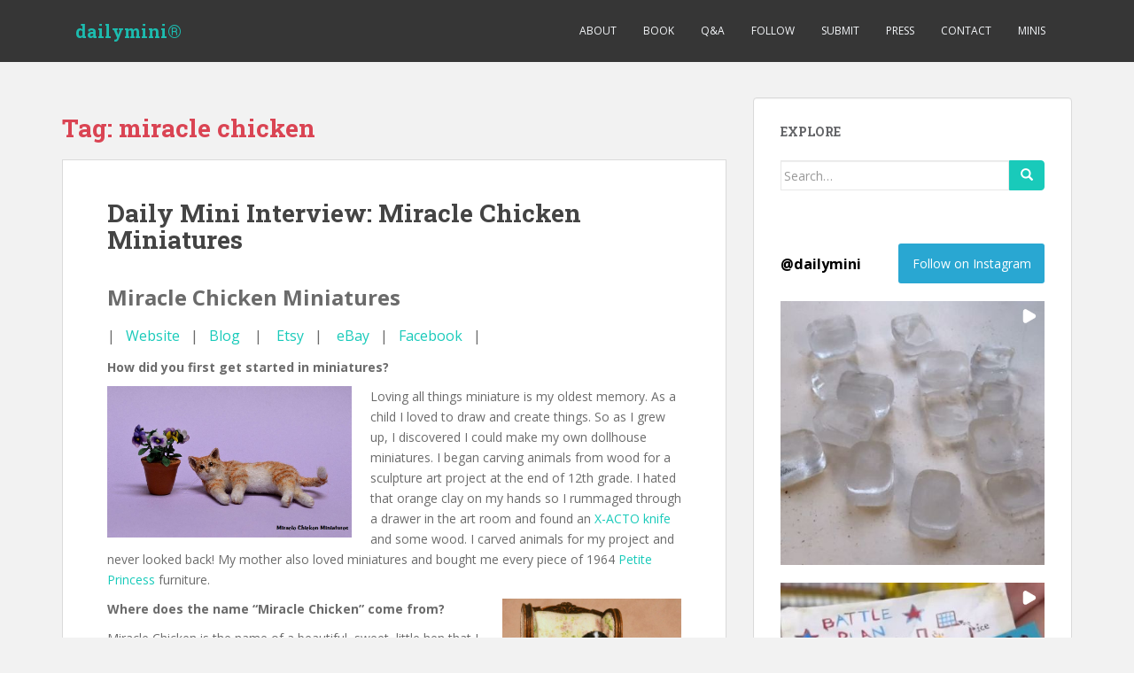

--- FILE ---
content_type: text/plain
request_url: https://www.google-analytics.com/j/collect?v=1&_v=j102&a=1102302980&t=pageview&_s=1&dl=https%3A%2F%2Fthedailymini.com%2Ftag%2Fmiracle-chicken%2F&ul=en-us%40posix&dt=miracle%20chicken%20Archives%20-%20dailymini%C2%AE&sr=1280x720&vp=1280x720&_u=IEBAAEABAAAAACAAI~&jid=915270956&gjid=284229327&cid=715454988.1769973451&tid=UA-58401500-1&_gid=1767758620.1769973451&_r=1&_slc=1&z=925232987
body_size: -286
content:
2,cG-777L5HNFVS